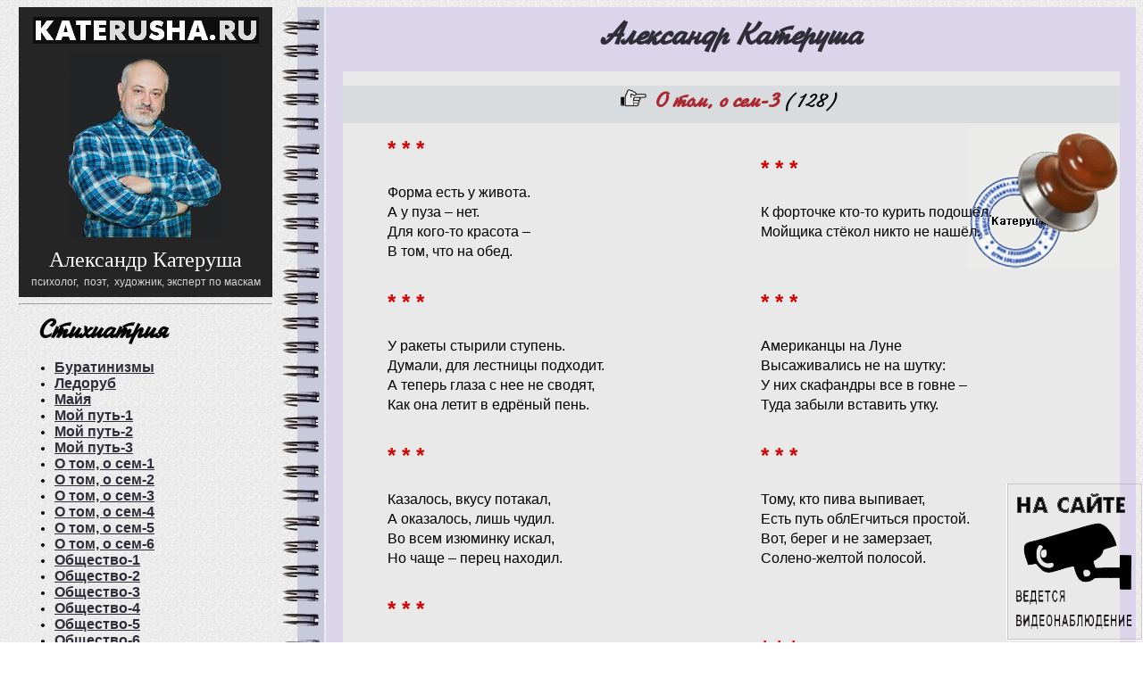

--- FILE ---
content_type: text/html; charset=CP1251
request_url: https://katerusha.ru/stihi_o-tom-o-sem3.htm
body_size: 10148
content:
	
<html lang="ru"><head>
<meta http-equiv="Content-Type" content="text/html; charset=windows-1251">
<title>Стихи-каламбуры | Кабинет стихиатра | О том, о сем-3 | Александр Катеруша</title>
<meta content="О том, о сем-3 стихи стишки каламбур" name="keywords">
<meta content="Стихи-афоризмы и стихи-каламбуры | О том, о сем-3 Александр Катеруша" name="description">
<script language="JavaScript" src="wb/js.js"></script>
<link rel="stylesheet" href="wb/css.css" type="text/css">
</head><body background="im/fon.jpg"><div align="right">
<table border="0" width="99%" style="margin-top: 8" height="685"><tr><td width="284px" valign="top">
<table border=0 width="284px"><tr><td bgcolor="#252525" width="284px"><p style="margin-top: 8px; margin-bottom: 0px">
<a href="https://katerusha.ru/"><img src="im/logos.png" width="253" height="30" vspace="3"><br> <img src="im//portret.png" width="172" height="208" vspace="6"></a></p>
<p style="margin-bottom: 9px"><meta charset="windows-1251"><font face="Verdana" size="5"><font color="#FFFFFF">Александр Катеруша<br></font>
<font face="Arial" style="font-size: 9pt" color="#D6D6D6">психолог,&nbsp; поэт,&nbsp; художник, эксперт по маскам</font></font></p></td></tr>
<tr><td><hr><table><tr><td><p class=menus><a class=wi href="/" title="Раздел «СТИХИ»">Стихиатрия</a></p></td></tr>
<tr><td><ul>
<li><a class=x22 href='stihi_buratinizmy.htm'>Буратинизмы</a> </li><li><a class=x22 href='stihi_ledorub.htm'>Ледоруб</a> </li><li><a class=x22 href='stihi_maiya.htm'>Майя</a> </li><li><a class=x22 href='stihi_moi-put1.htm'>Мой путь-1</a> </li><li><a class=x22 href='stihi_moi-put2.htm'>Мой путь-2</a> </li><li><a class=x22 href='stihi_moi-put3.htm'>Мой путь-3</a> </li><li><a class=x22 href='stihi_o-tom-o-sem1.htm'>О том, о сем-1</a> </li><li><a class=x22 href='stihi_o-tom-o-sem2.htm'>О том, о сем-2</a> </li><li><a class=x22 href='stihi_o-tom-o-sem3.htm'>О том, о сем-3</a> </li><li><a class=x22 href='stihi_o-tom-o-sem4.htm'>О том, о сем-4</a> </li><li><a class=x22 href='stihi_o-tom-o-sem5.htm'>О том, о сем-5</a> </li><li><a class=x22 href='stihi_o-tom-o-sem6.htm'>О том, о сем-6</a> </li><li><a class=x22 href='stihi_obshchestvo01.htm'>Общество-1</a> </li><li><a class=x22 href='stihi_obshchestvo02.htm'>Общество-2</a> </li><li><a class=x22 href='stihi_obshchestvo03.htm'>Общество-3</a> </li><li><a class=x22 href='stihi_obshchestvo04.htm'>Общество-4</a> </li><li><a class=x22 href='stihi_obshchestvo05.htm'>Общество-5</a> </li><li><a class=x22 href='stihi_obshchestvo06.htm'>Общество-6</a> </li><li><a class=x22 href='stihi_obshchestvo07.htm'>Общество-7</a> </li><li><a class=x22 href='stihi_obshchestvo08.htm'>Общество-8</a> </li><li><a class=x22 href='stihi_obshchestvo09.htm'>Общество-9</a> </li><li><a class=x22 href='stihi_obshchestvo10.htm'>Общество-10</a> </li><li><a class=x22 href='stihi_obshchestvo11.htm'>Общество-11</a> </li><li><a class=x22 href='stihi_obshchestvo12.htm'>Общество-12</a> </li><li><a class=x22 href='stihi_obshchestvo13.htm'>Общество-13</a> </li><li><a class=x22 href='stihi_obshchestvo14.htm'>Общество-14</a> </li><li><a class=x22 href='stihi_obshchestvo15.htm'>Общество-15</a> </li><li><a class=x22 href='stihi_obshchestvo16.htm'>Общество-16</a> </li><li><a class=x22 href='stihi_obshchestvo17.htm'>Общество-17</a> </li><li><a class=x22 href='stihi_obshchestvo18.htm'>Общество-18</a> </li><li><a class=x22 href='stihi_obshchestvo19.htm'>Общество-19</a> </li><li><a class=x22 href='stihi_obshchestvo20.htm'>Общество-20</a> </li><li><a class=x22 href='stihi_obshchestvo21.htm'>Общество-21</a> </li><li><a class=x22 href='stihi_obshchestvo22.htm'>Общество-22</a> </li><li><a class=x22 href='stihi_obshchestvo23.htm'>Общество-23</a> </li><li><a class=x22 href='stihi_obshchestvo24.htm'>Общество-24</a> </li><li><a class=x22 href='stihi_obshchestvo25.htm'>Общество-25</a> </li><li><a class=x22 href='stihi_obshchestvo26.htm'>Общество-26</a> </li><li><a class=x22 href='stihi_obshchestvo27.htm'>Общество-27</a> </li><li><a class=x22 href='stihi_obshchestvo28.htm'>Общество-28</a> </li><li><a class=x22 href='stihi_obshchestvo29.htm'>Общество-29</a> </li><li><a class=x22 href='stihi_religiya.htm'>Религия</a> </li><li><a class=x22 href='stihi_stihi-o-stihah.htm'>Стихи о стихах</a> </li><li><a class=x22 href='stihi_telets1.htm'>Телец-1</a> </li><li><a class=x22 href='stihi_telets2.htm'>Телец-2</a> </li><li><a class=x22 href='stihi_telets3.htm'>Телец-3</a> </li><li><a class=x22 href='stihi_udel-cheloveka01.htm'>Удел человека-1</a> </li><li><a class=x22 href='stihi_udel-cheloveka02.htm'>Удел человека-2</a> </li><li><a class=x22 href='stihi_udel-cheloveka03.htm'>Удел человека-3</a> </li><li><a class=x22 href='stihi_udel-cheloveka04.htm'>Удел человека-4</a> </li><li><a class=x22 href='stihi_udel-cheloveka05.htm'>Удел человека-5</a> </li><li><a class=x22 href='stihi_udel-cheloveka06.htm'>Удел человека-6</a> </li><li><a class=x22 href='stihi_udel-cheloveka07.htm'>Удел человека-7</a> </li><li><a class=x22 href='stihi_udel-cheloveka08.htm'>Удел человека-8</a> </li><li><a class=x22 href='stihi_udel-cheloveka09.htm'>Удел человека-9</a> </li><li><a class=x22 href='stihi_udel-cheloveka10.htm'>Удел человека-10</a> </li><li><a class=x22 href='stihi_udel-cheloveka11.htm'>Удел человека-11</a> </li><li><a class=x22 href='stihi_udel-cheloveka12.htm'>Удел человека-12</a> </li><li><a class=x22 href='stihi_udel-cheloveka13.htm'>Удел человека-13</a> </li><li><a class=x22 href='stihi_udel-cheloveka14.htm'>Удел человека-14</a> </li><li><a class=x22 href='stihi_udel-cheloveka15.htm'>Удел человека-15</a> </li><li><a class=x22 href='stihi_udel-cheloveka16.htm'>Удел человека-16</a> </li><li><a class=x22 href='stihi_udel-cheloveka17.htm'>Удел человека-17</a> </li><li><a class=x22 href='stihi_udel-cheloveka18.htm'>Удел человека-18</a> </li></ul></td></tr>

<!--<tr><td><p class=menus><a class=wi href="kontent.htm" title="Раздел «ПУБЛИКАЦИИ»">Публикации</a></p></td></tr>
<tr><td><ul>
</ul></td></tr>-->
</table>
<p><a target="_blank" href="https://n170.info"><img src="im/maski.jpg" width="282" height="396"></a><br>
<br>
</td></tr></table><center>
<noindex>
<script type="text/javascript">(function() {
  if (window.pluso)if (typeof window.pluso.start == "function") return;
  if (window.ifpluso==undefined) { window.ifpluso = 1;
    var d = document, s = d.createElement('script'), g = 'getElementsByTagName';
    s.type = 'text/javascript'; s.charset='UTF-8'; s.async = true;
    s.src = ('https:' == window.location.protocol ? 'https' : 'http')  + '://share.pluso.ru/pluso-like.js';
    var h=d[g]('body')[0];
    h.appendChild(s);
  }})();</script>
<div class="pluso" data-background="transparent" data-options="big,square,line,horizontal,nocounter,theme=08" data-services="vkontakte,odnoklassniki,facebook,twitter,moimir" data-url="https://katerusha.ru" data-title="Александр Катеруша - психолог, поэт, эксперт по маскам" data-description="Катерушки - сатирические стихи Александра Катеруши: кратко и злободневно." style="margin-left: -19px"></div><br><br>
</noindex>

<table width=68% bodrer=0>
<tr><td background="im/tetr2.jpg" id=norpt width=200 height=80><p class=z><a class="wi4" href="https://katerusha.ru/">Главная</a></p></td></tr>
<tr><td background="im/tetr2.jpg" id=norpt width=200 height=80><p class=z><a class="wi4" href="kontent_o-poezii.htm">О поэзии</a></p></td></tr>
<!--<tr><td background="im/tetr2.jpg" id=norpt width=200 height=80><p class=z><a class="wi4" href="foto.htm">Фото</a></p></td></tr>
<tr><td background="im/tetr2.jpg" id=norpt width=200 height=80><p class=z><a class="wi4" href="video.htm">Видео</a></p></td></tr>-->
<tr><td background="im/tetr2.jpg" id=norpt width=200 height=80><p class=z><a class="wi4" href="kontakt.htm">
	Контакты</a></p></td></tr>
</table>
<!--<a href="https://rifmoved.ru"><img src="https://rifmoved.ru/informer.png" alt="Поэтический календарь" vspace="5" style="border: 1px solid black"></a></center>-->
<br><center>
<br><center><p><img src="im/bomba.png"></p>
</center></td>
<td width="7" rowspan="2" valign="top">&nbsp;</td><td width="53" rowspan="2" valign="top" background="im/pru.gif">
	&nbsp;</td>
<td bgcolor="#DBD5EC" rowspan="2" valign="top"><center><!------------------------------------------------------------------>
<table border="0" width="96%" bgcolor="#E9E9E9" bordercolor="#DBDBDB"><tr>
<td width="100%" valign="top" bgcolor="#DBD5EC"><center><br><span class="zi a26">Александр Катеруша</span><br><br></td></tr>
<tr><td valign="top"><center>

<br></td></tr>
<tr><td width="98%" height=42px; valign="top" bgcolor="#D9DCDF"><p>
&nbsp;&nbsp;&nbsp;&nbsp;&nbsp;&nbsp;&nbsp;&nbsp;&nbsp;&nbsp;<img src='im/pal2.gif' width='30' height='20' style="margin-left: -46">&nbsp; <b class="a24 fod" id=sg>О том, о сем-3</b> <span class="a24 fod">(128)</span></p></td></tr>
<tr><td width="98%" height=42px; valign="top"><p>
<p class='le2 a12'></p>
<div align=right>
<table width="96%"><tr><td background="im/pe.gif" id=norpt style="background-position: top right">
<table width='100%'><tr><td width=50%><p class=lev><b class='a24' id='f'>* * *</b><br><span class=a16><br>Форма есть у живота.<br>А у пуза – нет.<br>Для кого-то красота –<br>В том, что на обед.<br></span><br></p></td><td width=50%><p class=lev><b class='a24' id='f'>* * *</b><br><span class=a16><br>К форточке кто-то курить подошёл.<br>Мойщика стёкол никто не нашёл.<br></span><br></p></td></tr><tr><td width=50%><p class=lev><b class='a24' id='f'>* * *</b><br><span class=a16><br>У ракеты стырили ступень.<br>Думали, для лестницы подходит.<br>А теперь глаза с нее не сводят,<br>Как она летит в едрёный пень.<br></span><br></p></td><td width=50%><p class=lev><b class='a24' id='f'>* * *</b><br><span class=a16><br>Американцы на Луне<br>Высаживались не на шутку:<br>У них скафандры все в говне –<br>Туда забыли вставить утку.<br></span><br></p></td></tr><tr><td width=50%><p class=lev><b class='a24' id='f'>* * *</b><br><span class=a16><br>Казалось, вкусу потакал,<br>А оказалось, лишь чудил.<br>Во всем изюминку искал,<br>Но чаще – перец находил.<br></span><br></p></td><td width=50%><p class=lev><b class='a24' id='f'>* * *</b><br><span class=a16><br>Тому, кто пива выпивает,<br>Есть путь облЕгчиться простой.<br>Вот, берег и не замерзает,<br>Солено-желтой полосой.<br></span><br></p></td></tr><tr><td width=50%><p class=lev><b class='a24' id='f'>* * *</b><br><span class=a16><br>«Десна» есть «справа», по значению.<br>К Днепру же слева примыкает.<br>«Видать, в обратном направлении<br>Он тек», – «историк» полагает.<br>«Совсем другой наклон имела<br>Тогда, ведь, плоская земля», –<br>«Геолог» объяснит умело,<br>Своим познаньем умиля.<br></span><br></p></td><td width=50%><p class=lev><b class='a24' id='f'>* * *</b><br><span class=a16><br>Оттого вся нечисть мается,<br>Что кольцо вокруг сжимается.<br>А внутри – еще одно<br>Сжало в ужасе говно.<br></span><br></p></td></tr><tr><td width=50%><p class=lev><b class='a24' id='f'>* * *</b><br><span class=a16><br>До чего ж солидная<br>Крыса слоновидная!<br></span><br></p></td><td width=50%><p class=lev><b class='a24' id='f'>* * *</b><br><span class=a16><br>Для корейца, год собаки –<br>Год голодный, как не всякий.<br></span><br></p></td></tr><tr><td width=50%><p class=lev><b class='a24' id='f'>* * *</b><br><span class=a16><br>Сон разума рожает Фрейда.<br>Нет рифмы к слову, хоть убей, да<br>Психоанализ там хорош,<br>Где «Фрейду» рифму подберёшь.<br></span><br></p></td><td width=50%><p class=lev><b class='a24' id='f'>* * *</b><br><span class=a16><br>Функции у органов меняются:<br>Барышни в глаза лишь и бросаются.<br></span><br></p></td></tr><tr><td width=50%><p class=lev><b class='a24' id='f'>* * *</b><br><span class=a16><br>Сознанье прозябает,<br>И скукою живет.<br>Заря здесь не пылает,<br>Так, иногда пальнет.<br></span><br></p></td><td width=50%><p class=lev><b class='a24' id='f'>* * *</b><br><span class=a16><br>И что произошло?<br>Как в сказке, погуляли:<br>По бороде текло,<br>А в морду не попали.<br></span><br></p></td></tr><tr><td width=50%><p class=lev><b class='a24' id='f'>* * *</b><br><span class=a16><br>Измерена любая степень хрени,<br>Какую представляем себе сами.<br>И матюки коленами измерим,<br>И соловья измерим этажами.<br></span><br></p></td><td width=50%><p class=lev><b class='a24' id='f'>* * *</b><br><span class=a16><br>Принимать свою судьбу ли?<br>Кинуть ли собакам?<br>Наркоман сожрёт и дулю,<br>Если дуля – с маком.<br></span><br></p></td></tr><tr><td width=50%><p class=lev><b class='a24' id='f'>* * *</b><br><span class=a16><br>Вкуса вес уменьшить не хотите ль?<br>Редька хрену – сахарзаменитель.<br></span><br></p></td><td width=50%><p class=lev><b class='a24' id='f'>* * *</b><br><span class=a16><br>Во всей категоричности,<br>Малевич говорит:<br>Художник был в Античности<br>Не Фидий, а Эвклид.<br></span><br></p></td></tr><tr><td width=50%><p class=lev><b class='a24' id='f'>* * *</b><br><span class=a16><br>Смотри, говно иное тронешь,<br>Так, сам запахнешь и утонешь.<br>Ему же будет все равно –<br>На то оно, ведь, и говно.<br></span><br></p></td><td width=50%><p class=lev><b class='a24' id='f'>* * *</b><br><span class=a16><br>Ох, ужасны истерики муки! –<br>Словно цепкие руки гадюки.<br></span><br></p></td></tr><tr><td width=50%><p class=lev><b class='a24' id='f'>* * *</b><br><span class=a16><br>Умеет адвокат с трибуны<br>Мозги запудривать, играя:<br>Переплетет на скрипке струны,<br>Ее игры не прерывая.<br></span><br></p></td><td width=50%><p class=lev><b class='a24' id='f'>* * *</b><br><span class=a16><br>Мир сей пуст,<br>Как французский батон.<br>Он – лишь хруст,<br>Корка хрупкая он.<br></span><br></p></td></tr><tr><td width=50%><p class=lev><b class='a24' id='f'>* * *</b><br><span class=a16><br>Сыроедение – тренд каннибала:<br>Ешь, и с обедом общаешься вяло.<br></span><br></p></td><td width=50%><p class=lev><b class='a24' id='f'>* * *</b><br><span class=a16><br>Может рай, все же, быть на земле.<br>Как же прекрасно – проснуться в Кремле!<br></span><br></p></td></tr><tr><td width=50%><p class=lev><b class='a24' id='f'>* * *</b><br><span class=a16><br>В психоанализе всё сводится к скотине.<br>У аналитика – всё рыло в кокаине.<br></span><br></p></td><td width=50%><p class=lev><b class='a24' id='f'>* * *</b><br><span class=a16><br>Хоть, с лица и не пить, <br>Да, не в паспорт же бить.<br></span><br></p></td></tr><tr><td width=50%><p class=lev><b class='a24' id='f'>* * *</b><br><span class=a16><br>Истину он никогда не искал.<br>Встретился, только ей в лапы попал.<br></span><br></p></td><td width=50%><p class=lev><b class='a24' id='f'>* * *</b><br><span class=a16><br>Так уж, видно, мир судьба устроила –<br>Лишнее в ненужное зачислила.<br>Щука пескаря того усвоила,<br>Только лишь премудрость его высрала.<br></span><br></p></td></tr><tr><td width=50%><p class=lev><b class='a24' id='f'>* * *</b><br><span class=a16><br>Когда ишак стоит, и упирается,<br>У азиата лучше получается.<br></span><br></p></td><td width=50%><p class=lev><b class='a24' id='f'>* * *</b><br><span class=a16><br>Чукча музыку сварганил –<br>Мухомор не испоганил.<br>Пел, плясал он и орал,<br>На олене дух умчал.<br></span><br></p></td></tr><tr><td width=50%><p class=lev><b class='a24' id='f'>* * *</b><br><span class=a16><br>Я слышал визги тормозов.<br>Чтобы поменьше тормозили,<br>Их сильно розгами лупили –<br>Как сидоровых тех козлов.<br></span><br></p></td><td width=50%><p class=lev><b class='a24' id='f'>* * *</b><br><span class=a16><br>Сегодня дождь не шарится.<br>Уж, не дождит, – дождярится.<br></span><br></p></td></tr><tr><td width=50%><p class=lev><b class='a24' id='f'>* * *</b><br><span class=a16><br>Там, где французы, там – разврат.<br>Они аж булками хрустят.<br></span><br></p></td><td width=50%><p class=lev><b class='a24' id='f'>* * *</b><br><span class=a16><br>Луна и Солнце, силой оборота,<br>Нужны Земле, не чтоб на них смотреть,<br>А как винты в полете вертолета,<br>Чтоб не вертеться тупо, а лететь.<br></span><br></p></td></tr><tr><td width=50%><p class=lev><b class='a24' id='f'>* * *</b><br><span class=a16><br>Когда свинью подводят к бойне,<br>Становится ей неспокойно,<br>Как будто для нее открыли,<br>Зачем ее так раскормили.<br></span><br></p></td><td width=50%><p class=lev><b class='a24' id='f'>* * *</b><br><span class=a16><br>Тьма по капле уменьшается,<br>Уступила время свету.<br>И растет, и приближается,<br>Сквозь глубины мрака, лето.<br></span><br></p></td></tr><tr><td width=50%><p class=lev><b class='a24' id='f'>* * *</b><br><span class=a16><br>Ад, от смеха,<br>В бездну покатился.<br>С тем успехом,<br>Юмор появился.<br></span><br></p></td><td width=50%><p class=lev><b class='a24' id='f'>* * *</b><br><span class=a16><br>От свинской туши бисер отскочил.<br>Тут мало дроби – пулю зарядил.<br></span><br></p></td></tr><tr><td width=50%><p class=lev><b class='a24' id='f'>* * *</b><br><span class=a16><br>Ковер с портретом моли<br>От моли не спасется,<br>Коль в жизни ее роли<br>Искусству не найдется.<br></span><br></p></td><td width=50%><p class=lev><b class='a24' id='f'>* * *</b><br><span class=a16><br>Мир сокрыт двойною маской –<br>Сразу формою и краской.<br>Днем гуляет буйство цвета,<br>Ночью – форма разодета.<br>Все тут образ захватил, <br>Сколько было его сил.<br></span><br></p></td></tr><tr><td width=50%><p class=lev><b class='a24' id='f'>* * *</b><br><span class=a16><br>Я королем себя не ощущаю.<br>Я – туз. Я это точно обещаю.<br></span><br></p></td><td width=50%><p class=lev><b class='a24' id='f'>* * *</b><br><span class=a16><br>Я в творчестве похож на браконьера,<br>И ни одна не смоется химера.<br>И, только ее морда промелькнет,<br>Она тогда, уж точно, не уйдет.<br></span><br></p></td></tr><tr><td width=50%><p class=lev><b class='a24' id='f'>* * *</b><br><span class=a16><br>Кто алхимик – тот поймет:<br>Уроборос где-то срет.<br></span><br></p></td><td width=50%><p class=lev><b class='a24' id='f'>* * *</b><br><span class=a16><br>Как только Уроборос обосрется,<br>Так темная энергия берется.<br>Вселенная легчает до небес,<br>Как будто потеряла лишний вес.<br></span><br></p></td></tr><tr><td width=50%><p class=lev><b class='a24' id='f'>* * *</b><br><span class=a16><br>Иной затасканной певице<br>Лишь у лотка орать годится.<br>И ей медведь не наступал,<br>А, прям наотмашь, в ухо дал.<br></span><br></p></td><td width=50%><p class=lev><b class='a24' id='f'>* * *</b><br><span class=a16><br>Она допела – был момент,<br>Услышал я аплодисмент.<br>Что ль, кто-то оценил певицу?<br>Нет – хлопнул ей по ягодице.<br></span><br></p></td></tr><tr><td width=50%><p class=lev><b class='a24' id='f'>* * *</b><br><span class=a16><br>Не надо было яйца пить, <br>Чтоб голос свой поставить.<br>Их надо было откусить –<br>Иначе не исправить.<br></span><br></p></td><td width=50%><p class=lev><b class='a24' id='f'>* * *</b><br><span class=a16><br>Тон у масок мрачноват?<br>Нефиг нос сюда совать.<br>Я не вижу тут препону,<br>Просто вам – к Элтону Джону.<br></span><br></p></td></tr><tr><td width=50%><p class=lev><b class='a24' id='f'>* * *</b><br><span class=a16><br>Кабель – шнур.<br>Кобель – кнур.<br>Игры смысловых структур.<br></span><br></p></td><td width=50%><p class=lev><b class='a24' id='f'>* * *</b><br><span class=a16><br>Вся мелочь злобная глядит,<br>Мечтая вырасти когда-то..<br>Не дьявол в мелочи сидит,<br>А только мелкие бесята.<br></span><br></p></td></tr><tr><td width=50%><p class=lev><b class='a24' id='f'>* * *</b><br><span class=a16><br>Птички здорово поют.<br>Только, часто с неба срут.<br> <br></span><br></p></td><td width=50%><p class=lev><b class='a24' id='f'>* * *</b><br><span class=a16><br>С поговорки толку – <br>Взять наоборот:<br>Ласковая телка<br>У двух быков сосет.<br></span><br></p></td></tr><tr><td width=50%><p class=lev><b class='a24' id='f'>* * *</b><br><span class=a16><br>Только слышно: мат и мат.<br>Математики галдят?<br></span><br></p></td><td width=50%><p class=lev><b class='a24' id='f'>* * *</b><br><span class=a16><br>Леденели силы зла,<br>Месть холодною была:<br>Срал соседу на фасад,<br>Отморозил себе зад.<br></span><br></p></td></tr><tr><td width=50%><p class=lev><b class='a24' id='f'>* * *</b><br><span class=a16><br>Чем опытней официант,<br>Тем незаметней в кофе плюнет,<br>И пыль с еды ловчее сдунет,<br>И чаевым создаст гарант.<br></span><br></p></td><td width=50%><p class=lev><b class='a24' id='f'>* * *</b><br><span class=a16><br>Наркотик дураку не нужен –<br>И без того туда погружен.<br></span><br></p></td></tr><tr><td width=50%><p class=lev><b class='a24' id='f'>* * *</b><br><span class=a16><br>Он так судьбе кидался в ноги,<br>Что та немедля спотыкалась<br>И, не держась уже дороги, <br>Куда-то просто кувыркалась.<br></span><br></p></td><td width=50%><p class=lev><b class='a24' id='f'>* * *</b><br><span class=a16><br>Оригинал не станет в ряд.<br>Оригинален тот, о ком<br>Лишь с удивленьем говорят,<br>И лишь единственным числом.<br></span><br></p></td></tr><tr><td width=50%><p class=lev><b class='a24' id='f'>* * *</b><br><span class=a16><br>Иному стержень силы пригодился,<br>Чтоб выживать. Вокруг него крутился,<br>Пока судьба, ни разглядев фигуру,<br>В трусы ему запичкала купюру.<br></span><br></p></td><td width=50%><p class=lev><b class='a24' id='f'>* * *</b><br><span class=a16><br>Разнообразны бесы цветом.<br>Но формами – бедны, при этом.<br></span><br></p></td></tr><tr><td width=50%><p class=lev><b class='a24' id='f'>* * *</b><br><span class=a16><br>Сидел в траве, иль на траве,<br>Он, как умел, так жил.<br>В своей зеленой голове<br>Он с мухами дружил.<br></span><br></p></td><td width=50%><p class=lev><b class='a24' id='f'>* * *</b><br><span class=a16><br>Чем песня повлияет,<br>Того певец и стоит.<br>Высоцкий – пробирает.<br>А Розенбаум – ноет.<br></span><br></p></td></tr><tr><td width=50%><p class=lev><b class='a24' id='f'>* * *</b><br><span class=a16><br>Штурвалы нельзя доверять идиотам.<br>Уж, лучше самим управлять самолетом.<br></span><br></p></td><td width=50%><p class=lev><b class='a24' id='f'>* * *</b><br><span class=a16><br>Кто, в силу хитрого разгула,<br>На стульях двух решил сидеть,<br>Рискует место пропердеть,<br>Не избежав двойного стула.<br></span><br></p></td></tr><tr><td width=50%><p class=lev><b class='a24' id='f'>* * *</b><br><span class=a16><br>Моросит туман густой.<br>Киев – темный и пустой.<br>Солнце вырвалось из тучи,<br>Обнимая светом кручи.<br>Вся листва озолотилась –<br>Лавра склонами разлилась.<br></span><br></p></td><td width=50%><p class=lev><b class='a24' id='f'>* * *</b><br><span class=a16><br>Дело с мастером ужастиками делится.<br>Кто кого боится, тот и стелется.<br></span><br></p></td></tr><tr><td width=50%><p class=lev><b class='a24' id='f'>* * *</b><br><span class=a16><br>Ища арийские основы,<br>В любой «хухре-мухре» готовы<br>Узреть ведические гимны,<br>Что стерлись, или анонимны.<br></span><br></p></td><td width=50%><p class=lev><b class='a24' id='f'>* * *</b><br><span class=a16><br>Не сходится в единой точке<br>Все то, что сходится с ума.<br>Когда палата – на замочке,<br>То в ней все собраны весьма.<br></span><br></p></td></tr><tr><td width=50%><p class=lev><b class='a24' id='f'>* * *</b><br><span class=a16><br>Экстрасенс, ты лучше бабе<br>Дело передай своей.<br>Не шататься праздно дабы –<br>Шел бы воровать коней.<br></span><br></p></td><td width=50%><p class=lev><b class='a24' id='f'>* * *</b><br><span class=a16><br>Уродства бесовски&#768;е знаки<br>С природой плохо совместимы.<br>Нам ГМО необходимо,<br>Как пятая нога – собаке.<br></span><br></p></td></tr><tr><td width=50%><p class=lev><b class='a24' id='f'>* * *</b><br><span class=a16><br>Туда-сюда кидали – <br>Юморили.<br>На смех подняли,<br>Смехом опустили.<br></span><br></p></td><td width=50%><p class=lev><b class='a24' id='f'>* * *</b><br><span class=a16><br>Не затем ли собрали&#768;сь,<br>Чтобы истину лелеять? –<br>Ты сначала убедись,<br>До того, как спор затеять.<br></span><br></p></td></tr><tr><td width=50%><p class=lev><b class='a24' id='f'>* * *</b><br><span class=a16><br>Не сможет воспринять Пандора<br>Того, что лишено простора.<br></span><br></p></td><td width=50%><p class=lev><b class='a24' id='f'>* * *</b><br><span class=a16><br>Порою, глупость даже украшает,<br>Когда умом не спрятана никак,<br>Уж тем, что каждого предупреждает<br>О том, что перед ним стоит дурак.<br></span><br></p></td></tr><tr><td width=50%><p class=lev><b class='a24' id='f'>* * *</b><br><span class=a16><br>«Переполох» – делюсь я справками,<br>Всего-то «лох» с двумя приставками.<br></span><br></p></td><td width=50%><p class=lev><b class='a24' id='f'>* * *</b><br><span class=a16><br>Дураки наводят страх<br>Тем, что есть у них в руках.<br></span><br></p></td></tr><tr><td width=50%><p class=lev><b class='a24' id='f'>* * *</b><br><span class=a16><br>По тому, как чухают свинью,<br>Чует, бедная, к чему ее ведут.<br>Руки – гладят хрюшеньку свою,<br>Мысли – ее жарят и жуют.<br></span><br></p></td><td width=50%><p class=lev><b class='a24' id='f'>* * *</b><br><span class=a16><br>Когда дурак свое везенье<br>Сменял на щучее веленье,<br>То ничего не изменилось, –<br>Лишь чудо чуточку сместилось.<br></span><br></p></td></tr><tr><td width=50%><p class=lev><b class='a24' id='f'>* * *</b><br><span class=a16><br>Все от культуры далеки:<br>Куда ни плюнь, везде – плевки.<br>Куда рога ни повернёшь,<br>Одних быков кругом найдёшь.<br></span><br></p></td><td width=50%><p class=lev><b class='a24' id='f'>* * *</b><br><span class=a16><br>Травка зеленеет,<br>Солнышко блестит.<br>Как весна согреет,<br>Кто-то залетит.<br></span><br></p></td></tr><tr><td width=50%><p class=lev><b class='a24' id='f'>* * *</b><br><span class=a16><br>Если б не было бы пива,<br>Кто б таранку счел красивой?<br>Пиво любит всех людей.<br>Ты его побольше пей.<br></span><br></p></td><td width=50%><p class=lev><b class='a24' id='f'>* * *</b><br><span class=a16><br>Холодно! Едрёна вошь.<br>Хоть берешь, <br>Да водку пьёшь.<br>Водки!<br>Стопка! –<br>Лучшая растопка!<br></span><br></p></td></tr><tr><td width=50%><p class=lev><b class='a24' id='f'>* * *</b><br><span class=a16><br>По болоту леший бродит,<br>Скуку пакостную прячет.<br>Где дурак ее находит,<br>Там болото и заплачет.<br></span><br></p></td><td width=50%><p class=lev><b class='a24' id='f'>* * *</b><br><span class=a16><br>Евровиденье – косой<br>Бред и блуд:<br>То – ракушка с колбасой,<br>То – верблюд.<br></span><br></p></td></tr><tr><td width=50%><p class=lev><b class='a24' id='f'>* * *</b><br><span class=a16><br>Были бы всегда блины…<br>Мужики – обаблены.<br>Коль, мозги ослаблены,<br>Дураки – ограблены.<br></span><br></p></td><td width=50%><p class=lev><b class='a24' id='f'>* * *</b><br><span class=a16><br>Озарили!<br>О, зарыли.<br></span><br></p></td></tr><tr><td width=50%><p class=lev><b class='a24' id='f'>* * *</b><br><span class=a16><br>Кто – не успокоенный,<br>Тот – не понимает:<br>Санитар по-своему<br>Психа догоняет.<br></span><br></p></td><td width=50%><p class=lev><b class='a24' id='f'>* * *</b><br><span class=a16><br>Когда барышня зрит лучисто<br>На кольцо своё обручальное,<br>Ручка нежная – лапой когтистой –<br>Изогнётся вся, натуральная.<br></span><br></p></td></tr><tr><td width=50%><p class=lev><b class='a24' id='f'>* * *</b><br><span class=a16><br>Если жлоб что-нибудь уважает,<br>Значит, это ему угрожает.<br>Хоть, завидует, хоть, побоится,<br>Но не может в открытую злиться.<br></span><br></p></td><td width=50%><p class=lev><b class='a24' id='f'>* * *</b><br><span class=a16><br>Усами ты обзаведись,<br>И бодрым духом умиляйся,<br>И видом воинским гордись.<br>Да. – И при людях не сморкайся.<br></span><br></p></td></tr><tr><td width=50%><p class=lev><b class='a24' id='f'>* * *</b><br><span class=a16><br>Учёный знания лопатит,<br>Чтоб мистику на смех поднять.<br>Но, чтоб реальность описать –<br>Тут даже мистики не хватит.<br></span><br></p></td><td width=50%><p class=lev><b class='a24' id='f'>* * *</b><br><span class=a16><br>Адвокату трудно говорить.<br>Он во фразу каждую вставляет,<br>Что с себя ответственность снимает,<br>Право дав всему происходить.<br></span><br></p></td></tr><tr><td width=50%><p class=lev><b class='a24' id='f'>* * *</b><br><span class=a16><br>Никогда не верь,<br>Что тараканов – нет.<br>Им – повсюду дверь<br>Там, где – твой обед.<br></span><br></p></td><td width=50%><p class=lev><b class='a24' id='f'>* * *</b><br><span class=a16><br>Мир тупеет и тупеет,<br>Юмор тут все меньше смеет…<br></span><br></p></td></tr><tr><td width=50%><p class=lev><b class='a24' id='f'>* * *</b><br><span class=a16><br>Я от жестокости фигел:<br>Я колбасу убил и съел.<br>Но, если так поразмышлять,<br>То не живой же ее жрать.<br></span><br></p></td><td width=50%><p class=lev><b class='a24' id='f'>* * *</b><br><span class=a16><br>Есть мысли,<br>Которые вечно зависли.<br>Не всякая суть<br>Нас выводит на путь.<br></span><br></p></td></tr><tr><td width=50%><p class=lev><b class='a24' id='f'>* * *</b><br><span class=a16><br>Люди Землю круглой знают<br>И со спутников снимают.<br>Им легко вокруг летать,<br>И картинку повторять.<br>Прямо бы лететь смогли,<br>Изменился б вид Земли.<br></span><br></p></td><td width=50%><p class=lev><b class='a24' id='f'>* * *</b><br><span class=a16><br>В субботу лишь часы идут.<br>В субботу не работают.<br></span><br></p></td></tr><tr><td width=50%><p class=lev><b class='a24' id='f'>* * *</b><br><span class=a16><br>Глотком крепленого вина, <br>Умчали все проблемы на…<br></span><br></p></td><td width=50%><p class=lev><b class='a24' id='f'>* * *</b><br><span class=a16><br>Лакей изогнут очень гордо.<br>Как благородна его морда!<br></span><br></p></td></tr><tr><td width=50%><p class=lev><b class='a24' id='f'>* * *</b><br><span class=a16><br>Космонавты горох не едят.<br>Мы спокойны за этих ребят…<br></span><br></p></td><td width=50%><p class=lev><b class='a24' id='f'>* * *</b><br><span class=a16><br>Гофман хорошие сказки писал.<br>Хофман открыл ЛСД.<br>Разум реальностью быть перестал,<br>Сказки витают везде.<br></span><br></p></td></tr><tr><td width=50%><p class=lev><b class='a24' id='f'>* * *</b><br><span class=a16><br>Свинья – она всегда копилка:<br>В ней – сало, колбаса, горилка…<br>Свинья – чтобы и есть, и пить.<br>Не просто ж так ее кормить.<br></span><br></p></td><td width=50%><p class=lev><b class='a24' id='f'>* * *</b><br><span class=a16><br>Над башкой луна летит –<br>То худеет, то – толстит,<br>То сияет, то растает –<br>Так, туда-сюда летает.<br></span><br></p></td></tr><tr><td width=50%><p class=lev><b class='a24' id='f'>* * *</b><br><span class=a16><br>Бес молиться не умеет,<br>А мольбами – преуспеет.<br>Умоляя, не отстанет,<br>Из нутра свое достанет.<br></span><br></p></td><td width=50%><p class=lev><b class='a24' id='f'>* * *</b><br><span class=a16><br>Я плевать особо не умею.<br>А кому-то – целое искусство.<br>Тут – и тонко вложенное чувство,<br>Форма, траектория, идея…<br></span><br></p></td></tr><tr><td width=50%><p class=lev><b class='a24' id='f'>* * *</b><br><span class=a16><br>Ходит баба с синяками –<br>Муж воздействовал руками.<br>Видно: Если б не сумел,<br>Сам синяк бы поимел.<br></span><br></p></td><td width=50%><p class=lev><b class='a24' id='f'>* * *</b><br><span class=a16><br>Нос суют через пространство.<br>Он – не праздное убранство,<br>Ниоткуда возникает,<br>Проникает и вникает.<br></span><br></p></td></tr><tr><td width=50%><p class=lev><b class='a24' id='f'>* * *</b><br><span class=a16><br>Барышня живет не напоказ? –<br>Жопа некрасивая без глаз.<br>Барышне, которую не видно,<br>Именно за стыд бывает стыдно.<br></span><br></p></td><td width=50%><p class=lev><b class='a24' id='f'>* * *</b><br><span class=a16><br>Пустое корыто –<br>Ограда открыта.<br>Жратва наполняет –<br>Стену заменяет.<br></span><br></p></td></tr><tr><td width=50%><p class=lev><b class='a24' id='f'>* * *</b><br><span class=a16><br>Дым уходит через дыры,<br>Что открылись в этом мире.<br>Избегает мир удар,<br>Если Шива принял дар.<br></span><br></p></td><td width=50%><p class=lev><b class='a24' id='f'>* * *</b><br><span class=a16><br>Чтобы крылья отрастить, –<br>Ни курить нельзя, ни пить.<br>Что хотел – перехотел,<br>И свободно полетел.<br></span><br></p></td></tr><tr><td width=50%><p class=lev><b class='a24' id='f'>* * *</b><br><span class=a16><br>Рыло –<br>Это значит сила:<br>Все, что было –<br>Разносило.<br></span><br></p></td><td width=50%><p class=lev><b class='a24' id='f'>* * *</b><br><span class=a16><br>Каждый жмот<br>Ртом гребет.<br>Так по жизни и плывет.<br></span><br></p></td></tr><tr><td width=50%><p class=lev><b class='a24' id='f'>* * *</b><br><span class=a16><br>На том стою, и не могу иначе!<br>Что ль, сесть, да варианты обозначить?<br></span><br></p></td><td width=50%><p class=lev><b class='a24' id='f'>* * *</b><br><span class=a16><br>По скрипке провели хвостом коня,<br>И звуки унесли опять меня.<br></span><br></p></td></tr><tr><td width=50%><p class=lev><b class='a24' id='f'>* * *</b><br><span class=a16><br>Он сделал все судьбе наперекур<br>Судьба легко скурила этот сюр.<br></span><br></p></td><td width=50%><p class=lev><b class='a24' id='f'>* * *</b><br><span class=a16><br>Свинья умеет в корень зрить –<br>Лишь было б там, чего отрыть.<br></span><br></p></td></tr><tr><td width=50%><p class=lev><b class='a24' id='f'>* * *</b><br><span class=a16><br>Как увидали беса,<br>То тут же вас догонит<br>И ощущенье веса,<br>Что он на вас уронит.<br></span><br></p></td><td width=50%><p class=lev><b class='a24' id='f'>* * *</b><br><span class=a16><br>Бюст – это лишь человечий трофей.<br>Разница в них – направление шей.<br></span><br></p></td></tr><tr><td width=50%><p class=lev><b class='a24' id='f'>* * *</b><br><span class=a16><br>Бывают хищными быки,<br>Но шансы их невелики:<br>Им надо головы склонять,<br>Чтобы клыки изображать.<br></span><br></p></td><td width=50%><p class=lev><b class='a24' id='f'>* * *</b><br><span class=a16><br>Дурак закладки знал немножко:<br>Избушку верно повернет,<br>А дальше – в нужное окошко,<br>И  в Тридевятое – вперед…<br></span><br></p></td></tr><tr><td width=50%><p class=lev><b class='a24' id='f'>* * *</b><br><span class=a16><br>От козла одно лишь отличало –<br>Только пары ног и не хватало…<br></span><br></p></td><td width=50%><p class=lev><b class='a24' id='f'>* * *</b><br><span class=a16><br>Силы – все еще при мне.<br>Видно, вечер еще не…<br></span><br></p></td></tr><tr><td width=50%><p class=lev><b class='a24' id='f'>* * *</b><br><span class=a16><br>Полотенчик «Саус Парка»<br>К Березовскому зашел.<br>Их потом в объятьях жарких<br>Убирающий нашел.<br></span><br></p></td><td width=50%><p class=lev><b class='a24' id='f'>* * *</b><br><span class=a16><br>Мир в одно<br>Глядит окно?<br>Как оно<br>Закакано!<br></span><br></p></td></tr><tr><td width=50%><p class=lev><b class='a24' id='f'>* * *</b><br><span class=a16><br>Глаза у мира образы крадут,<br>И оставляют дыры, вместо них.<br>Коль, вышло восприятие заткнуть,<br>Пустоты обнаружит только псих.<br></span><br></p></td><td width=50%><p class=lev><b class='a24' id='f'>* * *</b><br><span class=a16><br>Суббота – это выходной.<br>Субботник – это труд.<br>А понедельник лишь одной<br>Словесной формой крут.<br></span><br></p></td></tr><tr></tr></table></div><p class="le2 a12"></p>
</center><hr><p class=right style="margin-right: 92px"><i class=a12>©   Александр Катеруша</i></p>

<a target=_blank href='https://moscow.best' title='Электронная почта Москвы'><img src='https://moscow.best/banner_moscow_best.jpg' vspace=10></a>
</td></tr></table>
<!------------------------------------------------------------------>
<div class="niz"><img src="im/vnab.png" width="153px" height="176px"></div>
</p></td></tr><tr><td width="284" valign="top"></td></tr></table></div><center><br>

<center><table border=0 width="19%" style="margin:2px 0 0 0px"><tr>
	<td width="65%"><p><b class=a12 onclick="if(fora.got.type=='text')fora.got.type='password'; else fora.got.type='text';">Copyright&nbsp; © 2026</b></p></td>
	<td width="30%"><p><b id=hnd onclick="goz1();" class=a12>Katerusha.ru</b></p></td></tr></table>
<!--<div id="goto" class=di style="margin-top: 5px"><center><form method="POST" name="fora" target="ok" action="enter.htm"><input type="password" class=form3 name="got" size="10" value="">
<input type='hidden' name='ses' value="slf3eijlq22auttfd2gksm2bpu"><input type="submit" value="&nbsp;&nbsp;&nbsp;>&nbsp;&nbsp;&nbsp;"></form></center></div>-->
<br><iframe name="ok" width="1" height="1" frameborder="0"></iframe></td></tr></table>
</body></html>

--- FILE ---
content_type: text/css
request_url: https://katerusha.ru/wb/css.css
body_size: 3684
content:
@charset "windows-1251";
body {margin-top:3; font-family: arial, sans-serif}
div {align: center}

table{border:0px; /* border="0" */ border-collapse:collapse; /* cellspacing="0" */}
table td{padding:0px; /* cellspadding="0" */}
#tbl{border: 1px solid #000000}

td {font-family: arial; font-size: 11pt; valign:top; margin-top: 0; margin-bottom: 0; text-align:left; valign:top}
img {border:0px none; hspace:0}
.ul {margin-left:20px; text-align: left;}
hr {align: center}
#nor {font-weight: normal;}
#br{border: 2px solid #000000}
#brp{border: 2px solid #000000; background-color: black}
#br2{border: 1px solid #146B14; margin-top: 8px}
#br3{border: 1px solid gray; margin-top: 8px}
.forma{font-size: 14px;}
.hb{width: 120; height: 24}

@font-face {font-family: ZhikharevCTT; font-weight: normal;  src: url(font/zik.otf);}
.zi{color: #2F2D37; font-family: ZhikharevCTT; font-weight: bold; font-size: 28px;}

@font-face {font-family: UkrainianPresent; font-weight: normal;  src: url(font/npresent.otf);}
.qi{font-family: UkrainianPresent; font-size: 20px;}

.men21{text-align: left; margin-left: 60px;}
.men22{text-align: left; margin-left: 72px;}
.men23{text-align: left; margin-left: 82px;}
.men24{text-align: left; margin-left: 22px;}
.p15{text-align: center; margin-top: 15px}
#f11{color:#C5DD17}
#f12{color:#333333}
#f13{color:#E4BF2C}
#f14{color:#DADADA}
#f15{color:#D5F378}
.fod{font-family: ZhikharevCTT;}
.katalog {width: 174px; float: left; margin: 10px 15px 0 0; background-image: url(http://katerusha.ru/im/menu2.png);}
.katalog2 {width: 167px; height: 167px; float: left; margin: 0px 15px 0 5px;}
a.botmen {color: #C5DD17; text-decoration: none; font-size: 12px;}
a.botmen:hover {text-decoration: underline; color: white;}
a.botmen2 {color: white; text-decoration: none; font-size: 12px;}
a.botmen2:hover {text-decoration: underline; color: #C5DD17}
a.kamail {color: #C5DD17;font-size: 12px;}
a.kamail:hover {color: #E4BF2C;}
.botm{float:left; width: 68px; margin-left: 55px;}
.kato{color:#E4BF2C; background-color: #373737; font-size: 13px; width: 310px; }
.left22{text-align: left; margin: 10px 10px 10px 100px}
#imb{border: 2px outset #FFFFFF;}

#blink {position: absolute; top: 5px; left: 25px; width: 250px; height: 200px; background-color: transparent;}

a.nu {color:#8B1F27; text-decoration: none;font-weight: bold;} 

a.m2 {color:#3160AE; text-decoration: underline;} /* синие ссылки */
a.m2:hover {color: #D20000; text-decoration: underline;}

a.x1 {color: #435E94; text-decoration: underline; font-size: 12px}
a.x1:hover {color: #8B1F27}

a.x1_ {color: #8B1F27; text-decoration: underline; font-size: 12px}
a.x1_:hover {color: #D20000}

a.x2 {color: #8B1F27; text-decoration: underline; font-size: 12px; font-weight: bold;}
a.x2:hover {color: blue}

a.x22 {color: #2F2D37; text-decoration: underline; font-size: 16px; font-weight: bold;}
a.x22:hover {color: #AD2731;}

a.x2_ {color: #AD2731; text-decoration: underline; font-size: 13px; font-weight: bold;}
a.x2_:hover {color: #146B14}

a.b {color: black; text-decoration: none; font-size: 16px; font-weight: bold;}
a.b:hover {color: #D3920A; text-decoration: underline;}

a.x3 {color: #000000; text-decoration: underline; font-size: 14px; font-weight: bold;}
a.x3:hover {color: #D20000;}

a.x3_ {color: #9F0000; text-decoration: underline; font-size: 12px; font-weight: bold;}
a.x3_:hover {color: blue}

a.x33 {color: #363636; text-decoration: underline; font-size: 14px; font-weight: bold;}
a.x33:hover {color: #D20000}

a.x4 {color: #272727; text-decoration: none; font-size: 15px; font-weight: bold;}
a.x4:hover {text-decoration: underline; color: #146B14;}

a.x0 {color: black; text-decoration: underline; cursor:pointer; font-weight: bold;}
a.x0:hover {color: #D20000;}

a.x0_ {color: gray; text-decoration: none; cursor:pointer}
a.x0_:hover {color: #146B14;; text-decoration: underline;}

a.x5 {color: #272727; text-decoration: none; font-size: 14px; font-weight: bold;}
a.x5:hover {text-decoration: underline; color: #8B1F27;}

a.x5_ {color: #272727; text-decoration: none; font-size: 14px;}
a.x5_:hover {text-decoration: underline; color: #146B14;}

a.wi {font-family: ZhikharevCTT; color: black; text-decoration: none; font-weight: bold; font-size: 30px;}
a.wi:hover {text-decoration: none; color: #D3920A; }

a.wi2{color: white; text-decoration: none; font-weight: bold;}
a.wi2:hover {text-decoration: none; color: #C2F3C2;}

a.wi4 {font-family: ZhikharevCTT; color: black; font-weight: bold; font-size: 32px;}
a.wi4:hover {color: #D3920A; }

a.wi3{color:#D5F378;}
a.wi3:hover{color: white;}

a.sd{color:#000000; text-decoration: none;} /* ccылка на ракету */
a.sd:hover {color: #D20000;}

a.exit {color: #D20000; text-decoration: underline; font-size: 14px}
a.exit:hover {color: #8B1F27}

a.x6 {color:#146B14; text-decoration: underline; font-weight: bold; font-size: 15px;}
a.x6:hover{color:#DF8600;}

a.x7 {color:#146B14; text-decoration: underline; font-weight: bold; font-size: 16px;}
a.x7:hover{color:#DF8600;}

a.x7_ {color:#67880F; text-decoration: none; font-weight: bold; font-size: 16px;}
a.x7_:hover{text-decoration: underline; color:#146B14;}

a.x6_ {color:#DF8600; text-decoration: underline; font-weight: bold; font-size: 15px;}
a.x6_:hover{color:#AD2731;}

a.menu{font-size:Verdana; font-size: 12px; font-weight: bold; text-decoration: none; color:#E4BF2C}
a.menu:hover{text-decoration: underline; color:#99CCFF}

h1.h1{margin: 12px,3px,1px,22px; font-size: 14pt; color:#D20000; letter-spacing: 1px}
h1.h2{ text-align: center; margin: 12px,3px,1px,22px; font-size: 14pt; color:#D20000; letter-spacing: 1px}

.righter{float:right}
.lefter{float:left}

h1{text-align: center; margin: 1px 0 6px -24px; font-family:Verdana; letter-spacing: 1px}

h2.x{font-size: 14pt; font-weight: bold; text-align: left; margin: 15px 5px 10px 5px;}

h1.top{text-align: center; margin: 8px 0 6px 0; font-family:Verdana; font-size: 13pt; letter-spacing: 1px}

h1.h6 {font-size: 15pt; font-weight: bold; text-align: left; margin: 3px 0 3px 0;}
h2.h2 {font-size: 12pt; font-weight: bold; text-align: left; margin: 3px 0 3px 0;}

#j {text-align: justify}
#hnd{cursor: pointer}
#hndf{cursor: pointer; color:#D20000;}
#hndb{cursor: pointer; color: black;}
#hndfb{cursor: pointer; color:#D20000; font-weight: bold;}
.hnd{cursor: pointer}
.hndf{cursor: pointer; color:#D20000;}
#sp1 {letter-spacing: 1px}
#sp2 {letter-spacing: 2px}
#norpt{background-repeat:no-repeat}
#norm{font-weight: normal;}
#imbrd{border-right: 16px solid Lavender}

#imbr{border: 2px solid #F3F3E0}
.a22 {font-size: 20px;}
.ger{margin-left: 22px}

p{text-align: center; margin-top: 3px; margin-bottom: 5px}
p.z{text-align: center}
.p10 {text-align: center; margin: 10px}
.p5 {text-align: center; margin: 10px 0 3px 0}
.p5_ {text-align: center; margin-top: 5px; margin-bottom: 5px;}
.top5{margin-top: 10px}
.bot5{margin-bottom: 10px}

.p8{text-align: center; margin: 8px}
.p8_{text-align: left; margin: 8px; margin: 0px 10px 3px 10px}

.leff{text-align: left; margin-top: 8px}
.left{text-align: left; margin: 5px}
.left_{text-align: left; margin-top: -15px; margin-left: 5px}
.left2{text-align: left; margin: 10px}
.left3{text-align: left; margin: 15px 20px 15px 20px}
.right{text-align: right; margin: 5px}
.le10{text-align: left; margin-top: 5px}

.led{text-align: left; margin: 0 0 10px 3px;}
.led_{text-align: left; margin: 4px 0 3px 2px;}

.menus{text-align: left; margin: 3px 5px 8px 20px}
.korz{font-size: 12px; text-align: left; margin: 2px 2px 2px 5px}

.les{text-align: left; margin: 5px; font-size: 12pt}

.le{text-align: left; margin: 5px 15px 5px 5px; font-size: 14pt;}

.le2{text-align: left; margin: 5px 5px 5px 22px; font-weight: bold;}
.le3{text-align: left; margin: 6px 15px 1px 4px;}
.le4{text-align: left; margin: 1px 10px 10px 40px;}
.le5{text-align: left; margin: 1px 10px 10px 20px;}
.le6{text-align: left; margin: 1px 10px 10px 60px;}

.p1 {text-align: left; margin: 3px 5px 5px 15px}
.p2 {text-align: left; margin: 15px 5px 5px 15px}

#adm{font-size:Tagoma; font-weight: bold; color:#3D637E;font-size: 10pt;cursor: pointer}
.verd{font-size:Verdana; font-size: 14px}

.a8{font-size: 8px}
.a9{font-size: 9px}
.a10{font-size: 10px}
.a11{font-size: 11px}
.a12{font-size: 12px}
.a13{font-size: 13px}
.a14{font-size: 14px}
.a15{font-size: 15px}
.a16{font-size: 16px}
.a17{font-size: 17px}
.a18{font-size: 18px}
.a19{font-size: 19px}
.a20{font-size: 20px}
.a24{font-size: 24px}
.a26{font-size: 36px}

#fs{color:#D20000}
#fs_{color:#829a9a}
#fr{color:#146B14}
#fr3{color:#DADADA}
#fr2{color:#A48700}
#fs2{color:#F3E29E}
#fs3{color:#9F0000}
#fs4{color:#67880F}
#f{color:#B70000}
#yel {color:#F3D818}
#gr {color:#C0C0C0}
#gr2 {color:#373737}
#white {color:white}
#black {color:#000000}
#navy {color:#000080}
#navys {color:#1F3769}
#gray {color:gray}
#fk{color:#1a7ea7}
.niz{position: fixed; width: 200px; height: 200px; z-index: 1; right: 0%; bottom: -3%}

#blue {color:#0066cc}
#yel1{color:#FFFFAA}

#bgf{background-color:#D20000}
#bgj{background-color: #E4BF2C}
#bgn{background-color: #0D7CEC}

#norpt{background-repeat:no-repeat}
#nob{border: 1px solid #FFFFFF}

.di {display:none}
#di {display:none}
.di_ {display:block}
#di_ {display:block}
.hel{cursor:help}

/* ФОРМАТИРОВАННЫЙ ТЕКСТ */
#b {font-weight: bold;}
#i {font-style: italic;}
#u {text-decoration: underline;}
#c {text-align: center;}
#r {text-align: right;}
#l {text-align: left;}
#b {color:#000000}
#f{color:#D20000}
#n{color:#1E3E93}
a.tex {color: #2E5EDA; text-decoration: underline;}
a.tex:hover {color: #8B1F27}

a.d2 {font-family: Verdana; color: #003d71; font-size: 11px}
a.d2:hover {color: #D20000;}

.prog_bar{margin-bottom: 5px; font-weight: bold; width:0px; height:18px; color:white;font-size:12px; background-color:#7497BE;}
.counter img{ opacity:0.5; filter:alpha(opacity=50);}
.counter:hover img{ opacity:1.0; filter:alpha(opacity=100);}



a.s2 {color: black; text-decoration: underline; font-size: 16px; font-weight: bold;}
a.s2:hover {color: #AD2731;}
a.s3 {color: #AD2731; text-decoration: none; font-size: 16px; font-weight: bold;}
a.s3:hover {color:  black;}
.a22 {color: #AD2731; font-size: 22px;}
#sg{color: #AD2731;}
.p22{margin-top:22px}
.lev{text-align:left; font-family: Arial;  margin:7px 15px 0 15px; font-size: 16px;}

/*  Подсказки */
#podskaz{position: absolute;  border: solid #AAAAAA 1px;  background-color: #E1F0FF;  font-family: Tahoma, sans-serif;  
font-size: 10pt;  line-height: 16px;  padding: 12px 12px;  overflow: hidden;  margin: 30px 5px 5px 20px; }  

/*  ИЗОБРАЖЕНИЯ */              
.highslide img {border: 1px solid silver;}
.highslide:hover img {border-color: gray;}
.highslide-active-anchor img {visibility: hidden;}
.highslide-image {border-width: 2px; border-style: solid; border-color: white;}

.highslide-loading {display: block; color: #8B1F27; font-family: Arial; font-size: 11px; font-weight: bold; letter-spacing: 2px; text-transform: uppercase; text-decoration: none; padding: 3px; border: 1px solid white; background-color: white; padding-left: 12px;
background-image: url(../im/gr/loader.gif); background-repeat: no-repeat;background-position: 43px 1px;}

/*  НАДПИСЬ! */
a.highslide-credits {padding: 3px;color: white;; text-decoration: none; font-weight: bold; font-size: 16px; background-color: #000;}
a.highslide-credits:hover {color: white; font-weight: bold; background-color: #000}

.outer-glow {background: #444;}
.outer-glow .highslide-image {border: 5px solid #444444;}
.outer-glow .highslide-caption {border: 5px solid #444444;border-top: none;padding: 5px;background-color:gray;}

.colored-border {background: white;}
.colored-border .highslide-image {border: 2px solid green;}
.colored-border .highslide-caption {border: 2px solid green;border-top: none;}

/*  !!!!!!!!!!!!!!!!!!!!!*/
#pscroller1{width: 200px;height: 100px;border: 1px solid black;padding: 5px;background-color: lightyellow;}
#pscroller2{width: 350px;height: 20px;border: 1px solid black;padding: 3px;}
#pscroller2 a{text-decoration: none;}
.someclass{ //class to apply to your scroller(s) if desired}

.blok {padding: 10px;background: white; border: 1px solid #B1B1B1;}

#ba a img {opacity:0.3; -moz-opacity:0.3;filter:alpha(opacity=40);} #ba a:hover img {opacity:1.0; -moz-opacity:1.0;filter:alpha(opacity=100);}


/* Слайдер |  мешает в редактировании, перенесен непосредственно на страницу >> {margin:0; padding:0} */
p {line-height:1.4; margin-bottom:1px}
#wrapper {width:420px;}
#container {margin: 5px 0px 0px 0px; position:relative; background:#C5DD17; padding:0px; height:140px; border:0px}
#slider {float:left; position:relative; overflow:auto; width:416px; height:141px}
#slider ul {position:absolute; list-style:none; top:0; left:0}
#slider li {float:left; width:420px; height: 10px}
.pagination {position:absolute; top:0px; right:3px; list-style:none; height:5px}
.pagination li {background: #C5DD17;}.pagination li:hover, li.current {background:#C5DD17}


/* ВСПЛЫВАЮЩЕЕ ОКНО КОРЗИНЫ */
#open_korzina {position: fixed;
width: 780px;left: 26%;top: 450px;
display: none; z-index: 10;overflow: hidden; background: #FFFFFF; border-width:1px; border-color:#c0c6cb;
border-radius:6px;  -moz-border-radius:5px;-khtml-border-radius:10px;-moz-box-shadow:1px 1px 6px #000;-webkit-box-shadow:1px 1px 6px #000;
box-shadow:1px 1px 6px #000;-moz-border-radius:10px;-webkit-border-radius:10px;border-radius:10px;}
#close {float: right; margin: 10px 20px 10px 0; color: #D5F378}


/* ВСПЛЫВАЮЩЕЕ ОКНО ВОПРОСА */
#open_vopros {position: fixed;
width: 600px;left: 30%;top: 400px;
display: none; z-index: 10;overflow: hidden; background: #FFFFFF; border-width:1px; border-color:#c0c6cb;
border-radius:6px;  -moz-border-radius:5px;-khtml-border-radius:10px;-moz-box-shadow:1px 1px 6px #000;-webkit-box-shadow:1px 1px 6px #000;
box-shadow:1px 1px 6px #000;-moz-border-radius:10px;-webkit-border-radius:10px;border-radius:10px;}
#close {float: right; margin: 10px 20px 10px 0; color: #D5F378}


--- FILE ---
content_type: application/javascript
request_url: https://katerusha.ru/wb/js.js
body_size: 1047
content:
/*  Проверка раздела */
function Razd(){abc=document.forma.img.value;
if (forma.poz.value.replace(/\s/g,'')=='') {alert ('Не вписана позиция раздела!'); forma.poz.focus(); return false}
if (forma.naz.value.replace(/\s/g,'')=='') {alert ('Не вписано название раздела!'); forma.naz.focus(); return false}
return true}

/*  Проверка контента */
function Kontent(){abc=document.forma.img.value;
if (forma.naz.value.replace(/\s/g,'')=='') {alert ('Не вписано название товара!'); forma.naz.focus(); return false}
if (forma.text.value==''){alert ('Не вписан текст товара!'); return false}
if (forma.zena.value==''){alert ('Не вписана цена товара!'); return false}
if (abc.replace(/\s/g,'')=='' && forma.pic.value.replace(/\s/g,'')=='' && document.getElementById("dds").checked==0){alert ('Не указано изображение для загрузки!\r\nУкажите адрес картинки из сети \r\nили загрузите изображение со своего компьютера!'); forma.img.focus(); return false}
return true}

/*  Проверка текста */
function Info(){if (forma.text.value==''){alert ('Не вписан текст!'); return false}return true}

/*  Скрытие-отображение */
function displ(fido) {dab=document.getElementById(fido); if(dab.style.display == 'block'){dab.style.display = 'none';} else {dab.style.display = 'block'; } return false;}

/*   */
function goz1() {document.getElementById("goto").style.display="block";}
function goz2(){if (fora.goto.value.replace(/\s/g,'')==''){alert ('Ничего не вписано!'); return false}return true}
function go_to(nexter){document.to_next.action=nexter; to_next.submit();}

/*  Цвет строки при нажатии  */
function colo(kj){var x=1; while (document.getElementById('k'+x)){if (x % 2 != 0) document.getElementById('k'+x).style.backgroundColor='#E2EAF8'; else document.getElementById('k'+x).style.backgroundColor='#F3F7FC'; x++;}
document.getElementById('k'+kj).style.backgroundColor='#FBCECE';}

/*  Подсказка  */
var l = 0, t = 0; var IE = document.all?true:false;
document.onmousemove = getMouseXY; var ns_tt = document.createElement("pds") ;
function getMouseXY(e){if (IE) {l = event.clientX + document.body.scrollLeft; t = event.clientY + document.body.scrollTop;
} else {l = e.pageX; t = e.pageY;}ns_tt.style.left = l + "px";  ns_tt.style.top = t + "px";  return true;}
function pod(tt_text){document.body.appendChild(ns_tt);ns_tt.id = "podskaz"; ns_tt.innerHTML = tt_text;}
function pod_(){document.body.removeChild(document.getElementById("podskaz"));}

/*  меню  */
function men(s1,s2,s3){ var f3; if(s3=='2') f3="#DF8600"; else f3="#146B14"; m1=document.getElementById(s1); m2=document.getElementById(s2);  m1.style.backgroundColor=f3; m2.style.backgroundColor=f3;}
